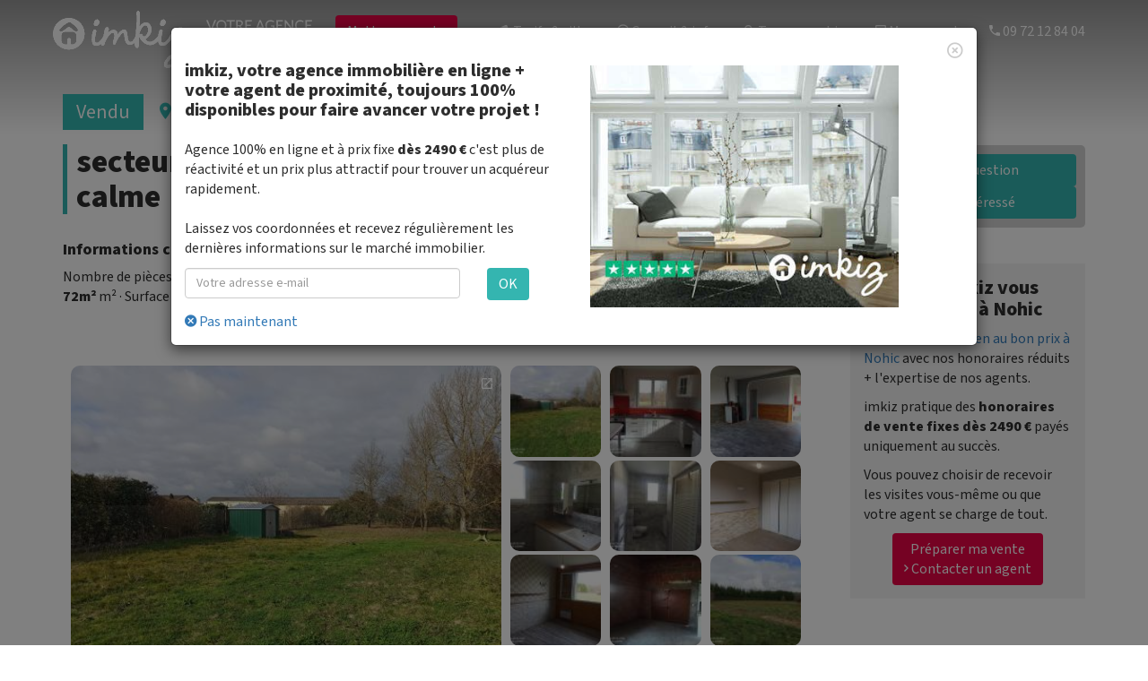

--- FILE ---
content_type: text/html; charset=UTF-8
request_url: https://www.imkiz.com/immo/x40f917a/a-vendre-maison-nohic
body_size: 14034
content:
<!DOCTYPE html>
<html lang="fr" xmlns:og="http://ogp.me/ns#">
<head>
  <meta charset="utf-8">
  <meta http-equiv="X-UA-Compatible" content="IE=edge">
  <meta name="viewport" content="width=device-width, initial-scale=1">
    
  <title>Vente  à Nohic (82370) prix : nous contacter - Maison </title>
  <meta property="og:locale" content="fr_FR" />
  <meta name="robots" content="index, follow">
  <meta name="google-site-verification" content="UUvtot2Gdjxycm4fEmaHfIat2pWF3fLEVXJ0Xtm09NE" />
  <meta property="fb:admins" content="100013981749243" />  
  
  <link rel="icon" type="image/png" href="https://www.imkiz.com/img/favicon.png" />
  <meta name="theme-color" content="#34B6B0"/>
  <!-- Agentid : none -->
  <!-- Partner : none -->


  
    <style>@font-face{font-family:'Source Sans 3';font-style:normal;font-weight:400;font-display:swap;src:url(https://fonts.gstatic.com/s/sourcesans3/v18/nwpBtKy2OAdR1K-IwhWudF-R9QMylBJAV3Bo8Ky461EN.ttf) format('truetype')}@font-face{font-family:'Source Sans 3';font-style:normal;font-weight:800;font-display:swap;src:url(https://fonts.gstatic.com/s/sourcesans3/v18/nwpBtKy2OAdR1K-IwhWudF-R9QMylBJAV3Bo8Kw47FEN.ttf) format('truetype')}@font-face{font-family:Material-Design-Iconic-Font;src:url('https://www.imkiz.com/fonts/Material-Design-Iconic-Font.woff2?v=2.2.0') format('woff2'),url('https://www.imkiz.com/fonts/Material-Design-Iconic-Font.woff?v=2.2.0') format('woff'),url('https://www.imkiz.com/fonts/Material-Design-Iconic-Font.ttf?v=2.2.0') format('truetype')}.col-md-6,.col-md-9,.col-sm-12,.col-sm-3,.col-sm-5,.col-sm-6,.col-sm-7,.col-xs-10,.col-xs-12,.col-xs-2,.col-xs-9{position:relative;min-height:1px;padding-right:15px;padding-left:15px}@-ms-viewport{width:device-width}.visible-lg,.visible-md,.visible-sm{display:none!important}.zmdi{display:inline-block;font:14px/1 Material-Design-Iconic-Font;font-size:inherit;text-rendering:auto;-webkit-font-smoothing:antialiased;-moz-osx-font-smoothing:grayscale}.zmdi-hc-2x{font-size:2em}.zmdi-close-circle-o:before{content:'\f134'}.zmdi-labels:before{content:'\f188'}.zmdi-search:before{content:'\f1c3'}.zmdi-sign-in:before{content:'\f1cc'}.zmdi-info-outline:before{content:'\f1f7'}.zmdi-phone:before{content:'\f2be'}.zmdi-facebook-box:before{content:'\f342'}.zmdi-instagram:before{content:'\f34f'}.zmdi-linkedin:before{content:'\f3f8'}html{font-family:sans-serif;-webkit-text-size-adjust:100%;-ms-text-size-adjust:100%}body{margin:0}nav{display:block}a{background-color:transparent}b{font-weight:700}h1{margin:.67em 0;font-size:2em}img{border:0}button,input{margin:0;font:inherit;color:inherit}button{overflow:visible}button{text-transform:none}button{-webkit-appearance:button}button::-moz-focus-inner,input::-moz-focus-inner{padding:0;border:0}input{line-height:normal}*{-webkit-box-sizing:border-box;-moz-box-sizing:border-box;box-sizing:border-box}:after,:before{-webkit-box-sizing:border-box;-moz-box-sizing:border-box;box-sizing:border-box}html{font-size:10px}body{font-family:"Helvetica Neue",Helvetica,Arial,sans-serif;font-size:14px;line-height:1.42857143;color:#333;background-color:#fff}button,input{font-family:inherit;font-size:inherit;line-height:inherit}a{color:#337ab7;text-decoration:none}img{vertical-align:middle}.img-responsive{display:block;max-width:100%;height:auto}.sr-only{position:absolute;width:1px;height:1px;padding:0;margin:-1px;overflow:hidden;clip:rect(0,0,0,0);border:0}h1,h2,h3{font-family:inherit;font-weight:500;line-height:1.1;color:inherit}h1,h2,h3{margin-top:20px;margin-bottom:10px}h1{font-size:36px}h2{font-size:30px}h3{font-size:24px}p{margin:0 0 10px}.text-left{text-align:left}.text-center{text-align:center}ul{margin-top:0;margin-bottom:10px}.container{padding-right:15px;padding-left:15px;margin-right:auto;margin-left:auto}@media (min-width:768px){.container{width:750px}}@media (min-width:992px){.container{width:970px}}@media (min-width:1200px){.container{width:1170px}}.row{margin-right:-15px;margin-left:-15px}.col-md-6,.col-md-9,.col-sm-12,.col-sm-3,.col-sm-4,.col-sm-5,.col-sm-6,.col-sm-7,.col-xs-10,.col-xs-12,.col-xs-2,.col-xs-9{position:relative;min-height:1px;padding-right:15px;padding-left:15px}.col-xs-10,.col-xs-12,.col-xs-2,.col-xs-9{float:left}.col-xs-12{width:100%}.col-xs-10{width:83.33333333%}.col-xs-9{width:75%}.col-xs-2{width:16.66666667%}@media (min-width:768px){.col-sm-12,.col-sm-3,.col-sm-4,.col-sm-5,.col-sm-6,.col-sm-7{float:left}.col-sm-12{width:100%}.col-sm-7{width:58.33333333%}.col-sm-6{width:50%}.col-sm-5{width:41.66666667%}.col-sm-4{width:33.33333333%}.col-sm-3{width:25%}.col-sm-offset-0{margin-left:0}}@media (min-width:992px){.col-md-6,.col-md-9{float:left}.col-md-9{width:75%}.col-md-6{width:50%}.col-md-offset-0{margin-left:0}}.form-control{display:block;width:100%;height:34px;padding:6px 12px;font-size:14px;line-height:1.42857143;color:#555;background-color:#fff;background-image:none;border:1px solid #ccc;border-radius:4px;-webkit-box-shadow:inset 0 1px 1px rgba(0,0,0,.075);box-shadow:inset 0 1px 1px rgba(0,0,0,.075)}.form-control::-moz-placeholder{color:#999;opacity:1}.form-control:-ms-input-placeholder{color:#999}.form-control::-webkit-input-placeholder{color:#999}.form-group{margin-bottom:15px}.btn{display:inline-block;padding:6px 12px;margin-bottom:0;font-size:14px;font-weight:400;line-height:1.42857143;text-align:center;white-space:nowrap;vertical-align:middle;-ms-touch-action:manipulation;touch-action:manipulation;background-image:none;border:1px solid transparent;border-radius:4px}.collapse{display:none}.nav{padding-left:0;margin-bottom:0;list-style:none}.nav>li{position:relative;display:block}.nav>li>a{position:relative;display:block;padding:10px 15px}.navbar{position:relative;min-height:50px;margin-bottom:20px;border:1px solid transparent}.navbar-collapse{padding-right:15px;padding-left:15px;overflow-x:visible;-webkit-overflow-scrolling:touch;border-top:1px solid transparent;-webkit-box-shadow:inset 0 1px 0 rgba(255,255,255,.1);box-shadow:inset 0 1px 0 rgba(255,255,255,.1)}.container>.navbar-collapse,.container>.navbar-header{margin-right:-15px;margin-left:-15px}.navbar-brand{float:left;height:50px;padding:15px;font-size:18px;line-height:20px}.navbar-brand>img{display:block}@media (min-width:768px){.navbar{border-radius:4px}.navbar-header{float:left}.navbar-collapse{width:auto;border-top:0;-webkit-box-shadow:none;box-shadow:none}.navbar-collapse.collapse{display:block!important;height:auto!important;padding-bottom:0;overflow:visible!important}.container>.navbar-collapse,.container>.navbar-header{margin-right:0;margin-left:0}.navbar>.container .navbar-brand{margin-left:-15px}.navbar-toggle{display:none}}.navbar-toggle{position:relative;float:right;padding:9px 10px;margin-top:8px;margin-right:15px;margin-bottom:8px;background-color:transparent;background-image:none;border:1px solid transparent;border-radius:4px}.navbar-toggle .icon-bar{display:block;width:22px;height:2px;border-radius:1px}.navbar-toggle .icon-bar+.icon-bar{margin-top:4px}.navbar-nav{margin:7.5px -15px}.navbar-nav>li>a{padding-top:10px;padding-bottom:10px;line-height:20px}@media (min-width:768px){.navbar-nav{float:left;margin:0}.navbar-nav>li{float:left}.navbar-nav>li>a{padding-top:15px;padding-bottom:15px}.navbar-right{float:right!important;margin-right:-15px}}.navbar-default{background-color:#f8f8f8;border-color:#e7e7e7}.navbar-default .navbar-brand{color:#777}.navbar-default .navbar-nav>li>a{color:#777}.navbar-default .navbar-toggle{border-color:#ddd}.navbar-default .navbar-toggle .icon-bar{background-color:#888}.navbar-default .navbar-collapse{border-color:#e7e7e7}.alert{padding:15px;margin-bottom:20px;border:1px solid transparent;border-radius:4px}.close{float:right;font-size:21px;font-weight:700;line-height:1;color:#000;text-shadow:0 1px 0 #fff;opacity:.2}button.close{-webkit-appearance:none;padding:0;background:0 0;border:0}.modal{position:fixed;top:0;right:0;bottom:0;left:0;z-index:1050;display:none;overflow:hidden;-webkit-overflow-scrolling:touch;outline:0}.modal-dialog{position:relative;width:auto;margin:10px}.modal-content{position:relative;background-color:#fff;-webkit-background-clip:padding-box;background-clip:padding-box;border:1px solid #999;border:1px solid rgba(0,0,0,.2);border-radius:6px;outline:0;-webkit-box-shadow:0 3px 9px rgba(0,0,0,.5);box-shadow:0 3px 9px rgba(0,0,0,.5)}.modal-body{position:relative;padding:15px}@media (min-width:768px){.modal-dialog{width:600px;margin:30px auto}.modal-content{-webkit-box-shadow:0 5px 15px rgba(0,0,0,.5);box-shadow:0 5px 15px rgba(0,0,0,.5)}#footer .col-liens{text-align:left!important;margin-top:25px!important}#footer a{line-height:25px!important}}@media (min-width:992px){.modal-lg{width:900px}}.clearfix:after,.clearfix:before,.container:after,.container:before,.nav:after,.nav:before,.navbar-collapse:after,.navbar-collapse:before,.navbar-header:after,.navbar-header:before,.navbar:after,.navbar:before,.row:after,.row:before{display:table;content:" "}.clearfix:after,.container:after,.nav:after,.navbar-collapse:after,.navbar-header:after,.navbar:after,.row:after{clear:both}.pull-right{float:right!important}.hidden{display:none!important}.visible-lg,.visible-md,.visible-sm,.visible-xs{display:none!important}.visible-xs-inline-block{display:none!important}@media (max-width:767px){.visible-xs{display:block!important}.visible-xs-inline-block{display:inline-block!important}}@media (min-width:992px) and (max-width:1199px){.visible-md{display:block!important}}@media (min-width:1200px){.visible-lg{display:block!important}}@media (min-width:768px) and (max-width:991px){.visible-sm{display:block!important}.hidden-sm{display:none!important}}@media (min-width:992px) and (max-width:1199px){.hidden-md{display:none!important}}@media (min-width:1200px){.hidden-lg{display:none!important}}:root{--underline-intrinsic-width:4;--underline-width:6;--underline-color:#34B6B0;--underline-cap-width:4px;--underline-offset-y:-2px;--underline-padding-x:0.12em}body{font-family:'Source Sans 3';font-size:16px;color:#2d2d2d}@media (max-width:1200px){body{font-size:18px!important}}h2{font-size:22px;font-weight:700}h2.ss_titre_bloc{font-size:2.3rem;font-weight:700;margin-bottom:10px;text-wrap:balance}h3{font-size:22px}.div-souligne a{text-decoration:underline}.btn{font-size:16px}@media (min-width:355px){.navbar-header{margin-right:0!important;margin-left:0!important}}.navbar-default .navbar-collapse{border-width:0!important}@media (max-width:767px){.hidden-xs{display:none!important}.navbar-right li{padding-left:20px}}.navbar-right li{font-size:16px}.vnt-signup{display:inline-block;padding:10px 30px;font-size:18px;color:#fff;font-weight:700;border:2px solid #e80445;box-shadow:3px 3px 10px 0 rgba(0,0,0,.08);perspective:1000px;z-index:1;position:relative;border-radius:5px}.vnt-signup:before{content:"";width:100%;height:100%;background:#e80445;position:absolute;top:0;left:0;z-index:-1;transform-origin:left center 0}.top-block{color:#fff}.top-block h1{font-size:46px;font-weight:700;margin-bottom:20px;margin-top:80px}.bgv{position:absolute;object-fit:cover;z-index:-1;left:0}.bgv,.top-block{width:100%;height:530px}.index-top{margin-top:80px}.top-block a{color:#fff}.d-block{display:inline-block;text-align:left}.top-block h3{font-weight:700;margin-top:10px;margin-bottom:0;font-size:24px}@media (max-width:437px){.xxs{display:inline-block}.index-top{margin-top:80px}}.headericons{width:76px;filter:invert(60%) sepia(69%) saturate(380%) hue-rotate(128deg) brightness(89%) contrast(95%)}#less-click{text-decoration:underline!important}@media (max-width:1200px){.top-block h1{font-size:2.2em}.bgv,.top-block{height:500px}.index-top{margin-top:55px}}@media (max-width:767px){.top-block h1{font-size:33px;margin-bottom:70px;margin-top:10px}.top-block h3{margin-top:10px;font-size:18px}.top-block img{object-position:72%}.bgv,.top-block{height:490px}.mt-10{margin-top:8px}.vnt-signup{font-size:16px}.index-top{margin-top:80px}}#footer .col-liens{text-align:center}#footer .col-liens .barre1{border-top:1px solid #fff;display:inline-block;margin-top:-20px}#footer .col-liens .barre1 ul{margin-bottom:25px}#footer .col-liens .barre1 li{width:auto;display:block}#footer .col-liens .barre1 li.visible-xs{margin:5px}#footer a{color:#fff;line-height:25px}#footer a{font-size:16px}h2.promo{font-size:20px;font-weight:700;margin-top:0;margin-bottom:0}@media screen and (max-width:767px){#footer .col-liens .barre1{margin-top:10px}.mt-10{margin-top:8px}}.bloc_title{font-weight:700;font-size:30px;text-align:center;margin-top:20px;padding-left:15px;padding-right:15px;text-wrap:balance}.mt-10{margin-top:10px}.white-color{color:#fff}#footer ul{list-style:none;padding-left:0}.btn-ikz{background:#34b5b0;color:#fff}.mt-minus{margin-top:-8px}@media (max-width:767px){.bloc_title{font-size:22px}input[type=email]{font-size:16px!important}.xs-btn{margin-left:20px;margin-top:4px}}.xxs{display:none}@media (max-width:437px){.xxs{display:inline-block}}.menu-top{position:fixed;width:100%;z-index:400}.logo-top{position:absolute;z-index:1000}.red-btn-ikz{background:#e80445;color:#fff}.navbar-default{background-color:transparent!important;border:0!important;padding-top:10px}.navbar-default .navbar-nav>li>a{color:#fff!important}.btn-hdr{font-size:16px;margin-top:7px}#menu-top .nav>li>a{padding-left:10px}@media (max-width:1200px){#menu-top .nav>li>a{padding:10px 6px!important}.btn-hdr{margin-top:-10px}#menu-top .navbar-default{padding-top:13px}}@media (max-width:991px){#menu-top .nav>li>a{padding:10px 3px!important}}@media (min-width:768px) and (max-width:991px){.img-tmp{width:110px!important;margin-top:6px}}@media (max-width:767px){#menu-top{min-height:62px}#menu-top .navbar-brand{padding:2px 5px!important}#menu-top .navbar{margin-bottom:0!important}#menu-top .navbar-default{padding-top:2px}#menu-top .nav>li>a{padding:10px 8px!important}}.img-left{float:left!important}#menu-top .navbar-default .navbar-toggle{background-color:#fff!important;margin-left:20px}</style>       

  
       

  
    <link rel="canonical" href="https://www.imkiz.com/immo/x40f917a/a-vendre-maison-nohic" />
    <meta property="og:title" content="secteur Fronton Maison 3 pièces sur 1900 m² au calme, Nohic" />
    <meta property="og:type" content="website" />
    <meta property="og:description" content="Secteur Fronton sur la commune limitrophe de NOHIC, dans un environnement calme et sans vis-à-vis à la campagne . Maison T3 72 m² de plain pied des années 1980 rénovée récemment sur 1900 m² de...">
    <meta name="description" content="Secteur Fronton sur la commune limitrophe de NOHIC, dans un environnement calme et sans vis-à-vis à la campagne . Maison T3 72 m² de plain pied des années 1980 rénovée récemment sur 1900 m² de...">
    <meta property="og:url" content="https://www.imkiz.com/immo/x40f917a/a-vendre-maison-nohic" />
    <meta property="og:image" content="https://images.imkiz.com/5011/5471675254559612.jpg" />
    <meta property="og:image:secure_url" content="https://images.imkiz.com/5011/5471675254559612.jpg" />

    <meta name="twitter:image" content="https://images.imkiz.com/5011/5471675254559612.jpg" />
    <meta name="twitter:card" content="summary_large_image" />
    <meta name="twitter:description" content="Secteur Fronton sur la commune limitrophe de NOHIC, dans un environnement calme et sans vis-à-vis à la campagne . Maison T3 72 m² de plain pied des années 1980 rénovée récemment sur 1900 m² de..." />
    <meta name="twitter:title" content="secteur Fronton Maison 3 pièces sur 1900 m² au calme, Nohic"/>

  
  
  <!--
   _           _    _
  (_)         | |  (_)
   _ _ __ ___ | | ___ ____
  | | '_ ` _ \| |/ / |_  /
  | | | | | | |   <| |/ /
  |_|_| |_| |_|_|\_\_/___|


  VOTRE AGENT IMMOBILIER
  HONORAIRES FIXES
  PAS DE COMMISSION EN %

  Envie de travailler pour nous ?
  Contactez nous : jobs[ à ]imkiz.com
  Des questions sur nos offres, notre concept ?
  contact[ à ]imkiz.com  -->

  
        <script async defer src="https://www.googletagmanager.com/gtag/js?id=G-YCHVVSEBKC"></script>
    <script async defer>
      window.dataLayer = window.dataLayer || [];
      function gtag(){dataLayer.push(arguments);}
      gtag('js', new Date());

      gtag('config', 'G-YCHVVSEBKC');

      gtag('consent', 'default', {
        'ad_storage': 'denied',
        'ad_user_data': 'denied',
        'ad_personalization': 'denied',
        'analytics_storage': 'granted'
      });

    </script>

        <script async defer type="text/javascript">
      var _paq = _paq || [];
      _paq.push(['trackPageView']);
      _paq.push(['enableLinkTracking']);
      _paq.push(['enableHeartBeatTimer', 10]);
      _paq.push(['trackVisibleContentImpressions']);
      (function() {
        var u = "//traffic.imkiz.com/";
        _paq.push(['setTrackerUrl', u+'piwik.php']);
        _paq.push(['setSiteId', '1']);
        var d=document, g=d.createElement('script'), s=d.getElementsByTagName('script')[0];
        g.type='text/javascript'; g.async=true; g.defer=true; g.src=u+'piwik.js'; s.parentNode.insertBefore(g,s);
      })();
    </script>

            <script async defer type="text/javascript">
        (function(c,l,a,r,i,t,y){
            c[a]=c[a]||function(){(c[a].q=c[a].q||[]).push(arguments)};
            t=l.createElement(r);t.async=1;t.src="https://www.clarity.ms/tag/"+i;
            y=l.getElementsByTagName(r)[0];y.parentNode.insertBefore(t,y);
        })(window, document, "clarity", "script", "78qg72a6kx");
    </script>
    
        <script async defer>(function(w,d,t,r,u){var f,n,i;w[u]=w[u]||[],f=function(){var o={ti:"56373687"};o.q=w[u],w[u]=new UET(o),w[u].push("pageLoad")},n=d.createElement(t),n.src=r,n.async=1,n.onload=n.onreadystatechange=function(){var s=this.readyState;s&&s!=="loaded"&&s!=="complete"||(f(),n.onload=n.onreadystatechange=null)},i=d.getElementsByTagName(t)[0],i.parentNode.insertBefore(n,i)})(window,document,"script","//bat.bing.com/bat.js","uetq");</script> 

  
    <script async defer type="text/javascript" src="https://www.imkiz.com/js/tp.widget.bootstrap.min.js">
  </script>
  
<link rel="preconnect" href="https://fonts.googleapis.com">
<link rel="preload" href="https://fonts.googleapis.com/css2?family=Source+Sans+3:wght@400;800&display=swap" as="style" onload="this.onload=null;this.rel='stylesheet'">
<noscript><link rel="stylesheet" href="https://fonts.googleapis.com/css2?family=Source+Sans+3:wght@400;800&display=swap"></noscript>
<link rel="preload" href="/css/material-design-iconic-font.min.css" as="style" onload="this.onload=null;this.rel='stylesheet'">
<noscript><link rel="stylesheet" href="/css/material-design-iconic-font.min.css"></noscript>

<link rel="preload" href="/front/css/bootstrap.min.css" as="style" onload="this.onload=null;this.rel='stylesheet'">
<noscript><link rel="stylesheet" href="/front/css/bootstrap.min.css"></noscript>
<link rel="preload" href="/front/css/style.min.css" as="style" onload="this.onload=null;this.rel='stylesheet'">
<noscript><link rel="stylesheet" href="/front/css/style.min.css"></noscript>
<link rel="preload" href="https://ajax.googleapis.com/ajax/libs/jqueryui/1.11.4/themes/smoothness/jquery-ui.css" as="style" onload="this.onload=null;this.rel='stylesheet'">
<noscript><link rel="stylesheet" href="https://ajax.googleapis.com/ajax/libs/jqueryui/1.11.4/themes/smoothness/jquery-ui.css"></noscript>





  <link  href="/css/nanogallery2.min.css" rel="stylesheet" type="text/css">


</head>
<body>


  
<div id="menu-top" class="menu-top">
  <div class="container">
    <div id="top-header" class="row">
          <a href="https://www.imkiz.com/">
      <div class="logo-top hidden-xs">
        <img class="logo-home img-left img-tmp" src="https://www.imkiz.com/img/ikz-logo-lg.png" width="167" alt="imkiz : votre agent immobilier sans commission en %">
        <img class="logo-home hidden-sm hidden-md" src="https://www.imkiz.com/img/ikz-txt-lg.png" alt="imkiz : votre agent immobilier sans commission en %">
      </div>
      </a>
    
    <nav class="navbar navbar-right navbar-default">
      <div class="container">

        <div class="navbar-header">

          <a class="navbar-brand visible-xs-inline-block" href="javascript:void(0)" title="votre votre agent immobilier sans commission en %">
            <img onclick="javascript:location.href = 'https://www.imkiz.com/'" src="https://www.imkiz.com/img/ikz-logo-xs.png" alt="imkiz : votre agent immobilier sans commission en %" id="small_logo" class="img-left logo-home" width="108" height="48">
            <img onclick="javascript:location.href = 'https://www.imkiz.com/'" class="logo-home txt-logo hidden" src="https://www.imkiz.com/img/ikz-txt-xs.png" alt="imkiz : votre agence immobilière en ligne 100% proche de vous" width="87" height="48">
          </a>

          <button id="menu-btn" type="button" class="navbar-toggle collapsed pull-right" data-toggle="collapse" data-target="#bs-example-navbar-collapse-1" aria-expanded="false">
            <span class="sr-only">Toggle navigation</span>
            <span class="icon-bar"></span>
            <span class="icon-bar"></span>
            <span class="icon-bar"></span>
          </button>

          <span id="load-btn" class="hidden-xxl hidden-xl hidden-lg hidden-md hidden-sm pull-right"></span>

        </div>
        <input type="hidden" id="rg" value="0"  data-logme="0" data-signup="0" />

        <div class="collapse navbar-collapse" id="bs-example-navbar-collapse-1">
          <ul class="nav navbar-nav navbar-right">

                                        <li><a style="padding-top: 0px;" href='https://www.imkiz.com/vente-immobiliere-sans-commission'><button class="btn red-btn-ikz btn-hdr xs-btn mt-minus" style="margin-right: 20px; transition: opacity 250ms; opacity: 100;" onclick="trackTransversal('header');">Mettre en vente</button></a> </li>
            
            <li><a href="https://www.imkiz.com/agence-immobiliere-prix-fixe" title="Vente immobilière à prix fixe sans commission en % partout en France"><i class="zmdi zmdi-labels"></i> Tarifs & villes</a></li>
            <li><a href="https://www.imkiz.com/conseils" title="Nos conseils pour vendre ou louer son bien rapidement"><i class="zmdi zmdi-info-outline"></i> Conseil & infos</a></li>
            <li><a href="https://www.imkiz.com/recherche-annonce-immobiliere" title="chercher un bien"><i class="zmdi zmdi-search"></i> Trouver un bien</a></li>
            <li><a href="https://www.imkiz.com/connexion"><i class="zmdi zmdi-sign-in"></i> Mon compte</a></li>

            <li class="hidden-sm"><a href="tel:09 72 12 84 04"><i class="zmdi zmdi-phone hidden-sm"></i>  09 72 12 84 04</a></li>
          </ul>
        </div>
      </div>
    </nav>
    
</div>
</div>
</div><script>

    var image_root = 'https://images.imkiz.com/5011/';
    var open_video = false;

    function gtag_report_conversion(url) {
      var callback = function () {
        if (typeof(url) != 'undefined') {
          window.location = url;
        }
      };
      gtag('event', 'conversion', {
          'send_to': 'AW-1071445292/3iU0CPm7k84DEKzq8_4D',
          'event_callback': callback
      });
      return false;
    }


var btoken = 'hPT7du7qNBwrXB_4WGUnRU5CtIY8wO7X39vuaYy-lTNrxk-FqRv41U5VivI4DTI';</script>

<link rel="stylesheet" href="/front/css/style_annonces.css">
<script type="application/ld+json">
    {"@context":"https://schema.org","@type":"Offer","name":"secteur Fronton Maison 3 pièces sur 1900 m² au calme","description":"Secteur Fronton sur la commune limitrophe de NOHIC, dans un environnement calme et sans vis-à-vis à la campagne .\nMaison T3 72 m² de plain pied des années 1980 rénovée récemment sur 1900 m² de terrain, surface au sol 138 m² (garage, cellier, terrasse).\n\nElle se compose de :\n- une entrée de 3 m²,\n- une cuisine séparée équipée et aménagée de 9 m² (possible ouvrir sur le hall et le salon),\n- un séjour salon de 22, 50 m² avec accès à une terrasse couverte de 30 m² exposé Sud-Est et Ouest,\n- un dégagement de 6 m2,\n- à droite une salle d'eau entièrement refaite récemment de 5,39 m² avec toilette de 1,2 m²,\n- une chambre de 12,50 m² exposé ouest sans vis-à-vis,\n- une chambre de 10,50 m² exposé est sans vis-à-vis.\n\nUn garage et un cellier de 37 m² complète ce bien (possibilité suite parentale), le chauffage est électrique et dispose aussi d'un poêle à granulé dans le salon.\n\nLa situation de ce bien :\n- proche des commerces et commodités (presse, restaurant , poste , kiné , boulangerie, charcutier, magasin Vival),\n- à 6 min du centre de Fronton\n- à 100 m d'un centre équestre,\n- à 1,2 km de l'école primaire de Nohic,\n- bus et ramassage scolaire à proximité,\n- collège et lycée à Fronton ou à Labastide-Saint-Pierre  à 6 min en voiture","url":"https://www.imkiz.com/immo/x40f917a/a-vendre-maison-nohic","price":"Nous contacter","priceCurrency":"EUR","availability":"https://schema.org/ForSale","validFrom":"2023-02-01 17:41:50","businessFunction":"https://schema.org/ForSale","itemOffered":{"@type":"House","name":"secteur Fronton Maison 3 pièces sur 1900 m² au calme","description":"Secteur Fronton sur la commune limitrophe de NOHIC, dans un environnement calme et sans vis-à-vis à la campagne .\nMaison T3 72 m² de plain pied des années 1980 rénovée récemment sur 1900 m² de terrain, surface au sol 138 m² (garage, cellier, terrasse).\n\nElle se compose de :\n- une entrée de 3 m²,\n- une cuisine séparée équipée et aménagée de 9 m² (possible ouvrir sur le hall et le salon),\n- un séjour salon de 22, 50 m² avec accès à une terrasse couverte de 30 m² exposé Sud-Est et Ouest,\n- un dégagement de 6 m2,\n- à droite une salle d'eau entièrement refaite récemment de 5,39 m² avec toilette de 1,2 m²,\n- une chambre de 12,50 m² exposé ouest sans vis-à-vis,\n- une chambre de 10,50 m² exposé est sans vis-à-vis.\n\nUn garage et un cellier de 37 m² complète ce bien (possibilité suite parentale), le chauffage est électrique et dispose aussi d'un poêle à granulé dans le salon.\n\nLa situation de ce bien :\n- proche des commerces et commodités (presse, restaurant , poste , kiné , boulangerie, charcutier, magasin Vival),\n- à 6 min du centre de Fronton\n- à 100 m d'un centre équestre,\n- à 1,2 km de l'école primaire de Nohic,\n- bus et ramassage scolaire à proximité,\n- collège et lycée à Fronton ou à Labastide-Saint-Pierre  à 6 min en voiture","address":{"@type":"PostalAddress","postalCode":"82370","addressLocality":"Nohic","addressRegion":"Occitanie","addressCountry":"FR"},"geo":{"@type":"GeoCoordinates","latitude":"43.8764449","longitude":"1.4417512"},"numberOfRooms":"3","numberOfBedrooms":"2","image":"https://images.imkiz.com/5011/5471675254559612.jpg","floorSize":{"@type":"QuantitativeValue","value":"72","unitCode":"MTK"}},"seller":{"@type":"RealEstateAgent","name":"imkiz","address":{"@type":"PostalAddress","postalCode":"82370","addressLocality":"Nohic","addressRegion":"Occitanie","addressCountry":"FR"},"telephone":null,"email":""}}</script>
<div id="presentation" class="immo">
</div>

<div class="container myFnt immo">
    <div class="row">

                <div class="col-xs-12 col-sm-12 col-md-8 col-lg-9">
                        <div class="row">

                <!-- Adresse du Bien -->
                <div class="col-lg-7 col-md-8 col-sm-8 col-xs-12">

                    <span class="f1 spn-bg-ikz">Vendu</span> &nbsp;<span class="f1 pt-6 xs-mt-10"> &nbsp; <i class="zmdi zmdi-pin" style="color:#34B5B0;"></i> Nohic</span><br>                </div>

                <div class="col-xs-12">
                    <div style="margin-top:10px; border-left: 5px solid #34B5B0; padding-left: 10px"><h1 class="annonce-title"><b>secteur Fronton Maison 3 pièces sur 1900 m² au calme</b></h1></div>                </div>
            </div>

            <!-- Détails et Charges du Bien -->
            <div class="row mt-10">

                <!-- Détails -->
                <h4 style="padding-left: 15px;"><b>Informations clés</b>
                                    </h4>
                <div class="col-sm-7 f5" >
                    Nombre de pièces : <b>3</b> · Nombre de chambres : <b>2</b> · Surface carrez : <b>72m²</b>&nbsp;m² · Surface habitable : <b>72m²</b>&nbsp;m²                                    </div>

                <!-- Charges -->
                <div class="col-sm-5 xs-mt-10 f5 trait">
                    Consommation énergie : <b>D-224</b>&nbsp;kWh/m²
/an<br>Emissions GES : <b>B-7</b>&nbsp;kg CO₂/m²/an<br>Taxe foncière : <b>995 €</b>&nbsp;€/an<br>                </div>
            </div>

            <br><br class="hidden-xs">

            

            <!-- IMAGES-->
            <div class="row img-ctnt text-right">
                <div class="col-md-7 text-center gmi1 img-ctnr" style="margin-bottom: 15px;">
                    
                    <div class="coin hidden-xs">
                        <i class="zmdi zmdi-open-in-new"></i>
                    </div>
                    <a id="view" href="#nanogallery/slide/0/1">
                        <img width="100%"
                             height="100%"
                             src="https://images.imkiz.com/5011/5471675254559612.jpg"
                             class="mb-4 mimg gmi"
                             id="showi"
                             data-name=""
                             data-k="1"
                             alt=""
                             style="border-radius: 10px; background-color: #EEEEEE;">
                    </a>         

                </div>

                <div class="col-md-5" style="padding-left: 0px !important; margin-bottom: 15px;">
                                                    <div class="col-xs-3 col-md-4 text-center col-pd-2 im1">
                                    <img width="96" height="96" class="mb-4 my-img" src="https://images.imkiz.com/5011/thumbs/5471675254559612.jpg" style="border-radius: 10px; background-color: #EEEEEE; width: 100%; height: 100%;" data-nom="5471675254559612.jpg" data-description="" data-k="1">
                                </div>
                                                                <div class="col-xs-3 col-md-4 text-center col-pd-2 im2">
                                    <img width="96" height="96" class="mb-4 my-img" src="https://images.imkiz.com/5011/thumbs/2481675254512315.jpg" style="border-radius: 10px; background-color: #EEEEEE; width: 100%; height: 100%;" data-nom="2481675254512315.jpg" data-description="" data-k="2">
                                </div>
                                                                <div class="col-xs-3 col-md-4 text-center col-pd-2 im3">
                                    <img width="96" height="96" class="mb-4 my-img" src="https://images.imkiz.com/5011/thumbs/311675254579547.jpg" style="border-radius: 10px; background-color: #EEEEEE; width: 100%; height: 100%;" data-nom="311675254579547.jpg" data-description="" data-k="3">
                                </div>
                                <div class="clearfix visible-md visible-lg"></div>                                <div class="col-xs-3 col-md-4 text-center col-pd-2 im4">
                                    <img width="96" height="96" class="mb-4 my-img" src="https://images.imkiz.com/5011/thumbs/2441675254596381.jpg" style="border-radius: 10px; background-color: #EEEEEE; width: 100%; height: 100%;" data-nom="2441675254596381.jpg" data-description="" data-k="4">
                                </div>
                                <div class="clearfix visible-xs visible-sm"></div>                                <div class="col-xs-3 col-md-4 text-center col-pd-2 im5">
                                    <img width="96" height="96" class="mb-4 my-img" src="https://images.imkiz.com/5011/thumbs/6391675254608981.jpg" style="border-radius: 10px; background-color: #EEEEEE; width: 100%; height: 100%;" data-nom="6391675254608981.jpg" data-description="" data-k="5">
                                </div>
                                                                <div class="col-xs-3 col-md-4 text-center col-pd-2 im6">
                                    <img width="96" height="96" class="mb-4 my-img" src="https://images.imkiz.com/5011/thumbs/671675254701221.jpg" style="border-radius: 10px; background-color: #EEEEEE; width: 100%; height: 100%;" data-nom="671675254701221.jpg" data-description="" data-k="6">
                                </div>
                                <div class="clearfix visible-md visible-lg"></div>                                <div class="col-xs-3 col-md-4 text-center col-pd-2 im7">
                                    <img width="96" height="96" class="mb-4 my-img" src="https://images.imkiz.com/5011/thumbs/2311675254721664.jpg" style="border-radius: 10px; background-color: #EEEEEE; width: 100%; height: 100%;" data-nom="2311675254721664.jpg" data-description="" data-k="7">
                                </div>
                                                                <div class="col-xs-3 col-md-4 text-center col-pd-2 im8">
                                    <img width="96" height="96" class="mb-4 my-img" src="https://images.imkiz.com/5011/thumbs/3201675254737128.jpg" style="border-radius: 10px; background-color: #EEEEEE; width: 100%; height: 100%;" data-nom="3201675254737128.jpg" data-description="" data-k="8">
                                </div>
                                <div class="clearfix visible-xs visible-sm"></div>                                <div class="col-xs-3 col-md-4 text-center col-pd-2 im9">
                                    <img width="96" height="96" class="mb-4 my-img" src="https://images.imkiz.com/5011/thumbs/4261675254778470.jpg" style="border-radius: 10px; background-color: #EEEEEE; width: 100%; height: 100%;" data-nom="4261675254778470.jpg" data-description="" data-k="9">
                                </div>
                                <div class="clearfix visible-md visible-lg"></div>                </div>
            </div>

            <div id="slide" class="hidden" data-nanogallery2>
                                            <a class="nano1" href="https://images.imkiz.com/5011/originals/5471675254559612.jpg" data-ngthumb="https://images.imkiz.com/5011/thumbs/5471675254559612.jpg" ></a>
                                                        <a class="nano2" href="https://images.imkiz.com/5011/originals/2481675254512315.jpg" data-ngthumb="https://images.imkiz.com/5011/thumbs/2481675254512315.jpg" ></a>
                                                        <a class="nano3" href="https://images.imkiz.com/5011/originals/311675254579547.jpg" data-ngthumb="https://images.imkiz.com/5011/thumbs/311675254579547.jpg" ></a>
                                                        <a class="nano4" href="https://images.imkiz.com/5011/originals/2441675254596381.jpg" data-ngthumb="https://images.imkiz.com/5011/thumbs/2441675254596381.jpg" ></a>
                                                        <a class="nano5" href="https://images.imkiz.com/5011/originals/6391675254608981.jpg" data-ngthumb="https://images.imkiz.com/5011/thumbs/6391675254608981.jpg" ></a>
                                                        <a class="nano6" href="https://images.imkiz.com/5011/originals/671675254701221.jpg" data-ngthumb="https://images.imkiz.com/5011/thumbs/671675254701221.jpg" ></a>
                                                        <a class="nano7" href="https://images.imkiz.com/5011/originals/2311675254721664.jpg" data-ngthumb="https://images.imkiz.com/5011/thumbs/2311675254721664.jpg" ></a>
                                                        <a class="nano8" href="https://images.imkiz.com/5011/originals/3201675254737128.jpg" data-ngthumb="https://images.imkiz.com/5011/thumbs/3201675254737128.jpg" ></a>
                                                        <a class="nano9" href="https://images.imkiz.com/5011/originals/4261675254778470.jpg" data-ngthumb="https://images.imkiz.com/5011/thumbs/4261675254778470.jpg" ></a>
                                        </div>

            <input type="hidden" id="nbk" value="9">

            <br class="hidden-xs">

            
            <!-- Partie DESCRIPTION -->
            <div class="row mt-10">
                <div class="col-xs-12 f5" style="text-align: justify;">
                    <div style="padding: 10px; background-color: #fafafa; white-space: pre-line;">Secteur Fronton sur la commune limitrophe de NOHIC, dans un environnement calme et sans vis-à-vis à la campagne .
Maison T3 72 m² de plain pied des années 1980 rénovée récemment sur 1900 m² de terrain, surface au sol 138 m² (garage, cellier, terrasse).

Elle se compose de :
- une entrée de 3 m²,
- une cuisine séparée équipée et aménagée de 9 m² (possible ouvrir sur le hall et le salon),
- un séjour salon de 22, 50 m² avec accès à une terrasse couverte de 30 m² exposé Sud-Est et Ouest,
- un dégagement de 6 m2,
- à droite une salle d'eau entièrement refaite récemment de 5,39 m² avec toilette de 1,2 m²,
- une chambre de 12,50 m² exposé ouest sans vis-à-vis,
- une chambre de 10,50 m² exposé est sans vis-à-vis.

Un garage et un cellier de 37 m² complète ce bien (possibilité suite parentale), le chauffage est électrique et dispose aussi d'un poêle à granulé dans le salon.

La situation de ce bien :
- proche des commerces et commodités (presse, restaurant , poste , kiné , boulangerie, charcutier, magasin Vival),
- à 6 min du centre de Fronton
- à 100 m d'un centre équestre,
- à 1,2 km de l'école primaire de Nohic,
- bus et ramassage scolaire à proximité,
- collège et lycée à Fronton ou à Labastide-Saint-Pierre  à 6 min en voiture</div>
                </div>
            </div>

            <span class="hidden-sm hidden-lg hidden-xl"></span>

                        
                            <div class="row f4">
                    <!-- MAP du bien -->
                    <div class="col-xs-12 xs-mt-10">
                    <br>
                    <img width='100%' style='border-radius: 10px;' src='https://maps.googleapis.com/maps/api/staticmap?center=43.8764449,1.4417512&zoom=16&size=600x200&scale=2&maptype=roadmap&style=feature:poi|visibility:off&center=43.8764449,1.4417512&key=AIzaSyBp-pQlEIk2xX-5fPqT69nFwkOoxI1tPbY' title='Vue environnante'>                    <small>Vue de proximité. Contactez-nous pour l'emplacement exact</small>
                    </div>
                </div>
            
            
            
                                    <div>
                <p class="f5" style="margin-top: 10px; padding: 10px; background-color: #eeeeee; border-radius: 10px;">🗺️ <a href='/recherche-annonce-immobiliere/rech/43,8764449_1,4417512_Nohic_0_1_0_57_0' rel='nofollow noopener noreferrer'>Voir d'autres annonces similaires à proximité</a></p>
            </div>
            
        
        </div>

                <div class="col-xs-12 xs-mt-10 col-sm-12 col-md-4 col-lg-3 flex-container rightside">

                        <!-- Boutons Partager -->
            <div id="partager" class="form-inline">

                <a href="http://www.facebook.com/share.php?u=https%3A%2F%2Fwww.imkiz.com%2Fimmo%2Fx40f917a%2Fa-vendre-maison-nohic"
                   target="_blank">
                    <img src="https://www.imkiz.com/front/img/facebook.png"
                         width='40' alt="Partager sur Facebook" />
                </a>
                &nbsp;

                <span class="hidden-xs">&nbsp;</span>
                <!-- Envoi par e-mail -->
                <a href="mailto:?subject=Une annonce qui peut vous intéresser &body=Bonjour, %0D%0A%0D%0AJ&#039;ai trouvé cette annonce. %0D%0AVoici le lien : https://www.imkiz.com/immo/x40f917a/a-vendre-maison-nohic %0D%0A%0D%0A Bonne journée"
                   rel="nofollow"
                   title="Envoyer par mail"
                   onclick="javascript:_paq.push(['trackEvent', 'partageBien', 'mail']);">
                    <img class="" src="https://www.imkiz.com/img/envelope-outlined.png" width='40'/> <!-- my-icon -->
                </a>

                
                <br>
                <br>
            </div>
            
        
                        <div id="immo-footer" class="vfooter" data-token="x40f917a">
            <button id="immo-footer-main-close" class="close hidden" style="padding-right: 10px;">&times;</button>
            <div id="immo-footer-main" class="col">

                
                <div class="row immo-footer-buttons">
                                        <button id="if-btn-quest" class="footer-ctrl btn btn-ikz pull-left">
                        <span class="desktop-text">J'ai une question</span>
                        <span class="mobile-text">Question ?</span>
                    </button>
                    <button id="if-btn-noint" class="footer-ctrl btn btn-ikz pull-right">
                        <span class="desktop-text">❌ Pas intéressé</span>
                        <span class="mobile-text">Pas intéressé</span>
                    </button>
                </div>
                <div id="immo-footer-cpl" class="hidden-immo-cpl">
                    <div class="row text-left" style="margin: 0px; padding: 5px 12px; font-size: 16px;">
                        <span id="txt">txt</span>
                    </div>
                    <div class="row" style="margin: 0px; padding: 0px 10px;">
                        <input id="immo-footer-txt" class="immo-footer-form" type="text">
                    </div>
                                        <div class="row text-left" style="margin: 0px; padding: 5px 12px; font-size: 16px;">
                        Vos coordonnées pour vous recontacter :
                    </div>
                    <div class="row" style="margin: 0px; padding: 0px 10px; display: flex; align-items: center;">
                        <span style="margin-right: 10px;">Email&nbsp;:</span><input id="immo-footer-email" class="immo-footer-form" type="text">
                    </div>
                    <div class="row" style="margin: 0px; padding: 0px 10px; display: flex; align-items: center;">
                        <span style="margin-right: 10px;">Tél&nbsp;:</span><input id="immo-footer-tel" class="immo-footer-form" type="text">
                    </div>
                                        <div class="row" style="margin: 0px; padding: 5px 10px;">
                        <button id="immo-footer-close" class="btn red-btn-ikz pull-left">Fermer</button>            
                        <button id="immo-footer-send" class="btn btn-ikz pull-right" disabled>Envoyer</button>
                    </div>
                </div>
            </div>
        </div>
        
        <span class="hidden-xs"></span>
        <div class='bottombox'><h3>L'agence imkiz vous accompagne à Nohic</h3><p><a href='https://www.imkiz.com/agence-immobiliere-prix-fixe/occitanie/tarn-et-garonne/nohic'>👉 Vendez votre bien au bon prix à Nohic</a> avec nos honoraires réduits + l'expertise de nos agents.</p>
        <p>imkiz pratique des <b>honoraires de vente fixes dès 2490&nbsp;€</b> payés uniquement au succès.</p><p>Vous pouvez choisir de recevoir les visites vous-même ou que votre agent se charge de tout.</p><div style='text-align: center;'><a href='/inscription/vente'><button class='btn red-btn-ikz' onclick='trackTransversal("100")'>Préparer ma vente<br><i class='zmdi zmdi-chevron-right'></i> Contacter un agent</button></a></div></div>        <div class='col-xs-12 trustpilot_onboard' style='height: 28px; width: 100%; color: #000000; text-align: center; font-size: 14px;'>
							<span class='hidden-xs' style='padding: 0px 5px 0px 5px;'>Nos clients témoignent</span>
							<span class='hidden-xs' style='font-size: 22px; padding: 0px 5px 0px 5px;'>Excellent</span><a href='https://fr.trustpilot.com/review/www.imkiz.com?utm_medium=trustbox&utm_source=Horizontal' target='_blank'><img src='/front/img/trustpilot_ratings_5stars.svg' alt='imkiz est noté 4,8 sur 5 sur Trustpilot' style='height: 24px; vertical-align: text-bottom; padding: 0px 5px 0px 5px;'></a><span class='hidden-xs' style='padding: 0px 5px 0px 5px;'>4,8 sur 5 basé sur 706 avis</span><a href='https://fr.trustpilot.com/review/www.imkiz.com?utm_medium=trustbox&utm_source=Horizontal' target='_blank'><img src='/front/img/trustpilot_brandmark_gr-blk.svg' alt='La page imkiz sur Trustpilot' style='height: 20px; vertical-align: sub; padding: 0px 5px 0px 5px;'></a></div>        </div>
    </div>
</div>

<form id="frm" action="" method="post">
    <input type="hidden" name="cli" value="0" />
    <input type="hidden" name="page" value="&lt;span class=&quot;f1&quot;&gt;&amp;nbsp;&lt;i class=&quot;zmdi zmdi-pin&quot; style=&quot;color:#34B5B0;&quot;&gt;&lt;/i&gt; Nohic&lt;/span&gt;&lt;br&gt;&lt;div style=&quot;border-left: 5px solid #34B5B0; padding-left: 10px&quot;&gt;&lt;h1 class=&quot;annonce-title&quot;&gt;&lt;b&gt;secteur Fronton Maison 3 pi&egrave;ces sur 1900 m&sup2; au calme&lt;/b&gt;&lt;/h1&gt;&lt;/div&gt;&lt;div class=&quot;row&quot;&gt;
                                    &lt;div class=&quot;col-xs-5&quot; &gt;Nombre de pi&egrave;ces : &lt;b&gt;3&lt;/b&gt; &middot; Nombre de chambres : &lt;b&gt;2&lt;/b&gt; &middot; Surface carrez : &lt;b&gt;72m&sup2;&lt;/b&gt;&amp;nbsp;m&sup2; &middot; Surface habitable : &lt;b&gt;72m&sup2;&lt;/b&gt;&amp;nbsp;m&sup2;&lt;br&gt;&lt;/div&gt;
                                &lt;div class=&quot;col-xs-5 trait&quot;&gt;Consommation &eacute;nergie : &lt;b&gt;D-224&lt;/b&gt;&amp;nbsp;kWh/m&sup2;
/an&lt;br&gt;Emissions GES : &lt;b&gt;B-7&lt;/b&gt;&amp;nbsp;kg CO₂/m&sup2;/an&lt;br&gt;Taxe fonci&egrave;re : &lt;b&gt;995 &euro;&lt;/b&gt;&amp;nbsp;&euro;/an&lt;br&gt;&lt;/div&gt;&lt;/div&gt;" />
    <input type="hidden" name="img" value="&lt;div class=&quot;col-xs-5 text-center&quot;&gt;
                                                &lt;div class=&quot;une-img&quot;&gt;
                                                    &lt;img src=&quot;https://images.imkiz.com/5011/5471675254559612.jpg&quot; height=&quot;190&quot; class=&quot;mb-10&quot; /&gt;&lt;br&gt;
                                                    &lt;span class=&quot;ln-100&quot;&gt;&lt;/span&gt;
                                                &lt;/div&gt;
                                            &lt;/div&gt;&lt;div class=&quot;col-xs-5 text-center&quot;&gt;
                                                &lt;div class=&quot;une-img&quot;&gt;
                                                    &lt;img src=&quot;https://images.imkiz.com/5011/2481675254512315.jpg&quot; height=&quot;190&quot; class=&quot;mb-10&quot; /&gt;&lt;br&gt;
                                                    &lt;span class=&quot;ln-100&quot;&gt;&lt;/span&gt;
                                                &lt;/div&gt;
                                            &lt;/div&gt;&lt;div class=&quot;clearfix&quot; style=&quot;margin-bottom: 240px&quot;&gt;&lt;/div&gt;&lt;div class=&quot;col-xs-5 text-center&quot;&gt;
                                                &lt;div class=&quot;une-img&quot;&gt;
                                                    &lt;img src=&quot;https://images.imkiz.com/5011/311675254579547.jpg&quot; height=&quot;190&quot; class=&quot;mb-10&quot; /&gt;&lt;br&gt;
                                                    &lt;span class=&quot;ln-100&quot;&gt;&lt;/span&gt;
                                                &lt;/div&gt;
                                            &lt;/div&gt;&lt;div class=&quot;col-xs-5 text-center&quot;&gt;
                                                &lt;div class=&quot;une-img&quot;&gt;
                                                    &lt;img src=&quot;https://images.imkiz.com/5011/2441675254596381.jpg&quot; height=&quot;190&quot; class=&quot;mb-10&quot; /&gt;&lt;br&gt;
                                                    &lt;span class=&quot;ln-100&quot;&gt;&lt;/span&gt;
                                                &lt;/div&gt;
                                            &lt;/div&gt;&lt;div class=&quot;clearfix&quot; style=&quot;margin-bottom: 240px&quot;&gt;&lt;/div&gt;&lt;div class=&quot;col-xs-5 text-center&quot;&gt;
                                                &lt;div class=&quot;une-img&quot;&gt;
                                                    &lt;img src=&quot;https://images.imkiz.com/5011/6391675254608981.jpg&quot; height=&quot;190&quot; class=&quot;mb-10&quot; /&gt;&lt;br&gt;
                                                    &lt;span class=&quot;ln-100&quot;&gt;&lt;/span&gt;
                                                &lt;/div&gt;
                                            &lt;/div&gt;&lt;div class=&quot;col-xs-5 text-center&quot;&gt;
                                                &lt;div class=&quot;une-img&quot;&gt;
                                                    &lt;img src=&quot;https://images.imkiz.com/5011/671675254701221.jpg&quot; height=&quot;190&quot; class=&quot;mb-10&quot; /&gt;&lt;br&gt;
                                                    &lt;span class=&quot;ln-100&quot;&gt;&lt;/span&gt;
                                                &lt;/div&gt;
                                            &lt;/div&gt;&lt;div class=&quot;clearfix&quot; style=&quot;margin-bottom: 240px&quot;&gt;&lt;/div&gt;&lt;div class=&quot;col-xs-5 text-center&quot;&gt;
                                                &lt;div class=&quot;une-img&quot;&gt;
                                                    &lt;img src=&quot;https://images.imkiz.com/5011/2311675254721664.jpg&quot; height=&quot;190&quot; class=&quot;mb-10&quot; /&gt;&lt;br&gt;
                                                    &lt;span class=&quot;ln-100&quot;&gt;&lt;/span&gt;
                                                &lt;/div&gt;
                                            &lt;/div&gt;&lt;div class=&quot;col-xs-5 text-center&quot;&gt;
                                                &lt;div class=&quot;une-img&quot;&gt;
                                                    &lt;img src=&quot;https://images.imkiz.com/5011/3201675254737128.jpg&quot; height=&quot;190&quot; class=&quot;mb-10&quot; /&gt;&lt;br&gt;
                                                    &lt;span class=&quot;ln-100&quot;&gt;&lt;/span&gt;
                                                &lt;/div&gt;
                                            &lt;/div&gt;&lt;div class=&quot;clearfix&quot; style=&quot;margin-bottom: 240px&quot;&gt;&lt;/div&gt;&lt;div class=&quot;col-xs-5 text-center&quot;&gt;
                                                &lt;div class=&quot;une-img&quot;&gt;
                                                    &lt;img src=&quot;https://images.imkiz.com/5011/4261675254778470.jpg&quot; height=&quot;190&quot; class=&quot;mb-10&quot; /&gt;&lt;br&gt;
                                                    &lt;span class=&quot;ln-100&quot;&gt;&lt;/span&gt;
                                                &lt;/div&gt;
                                            &lt;/div&gt;" />
    <input type="hidden" name="ctnt" value="&lt;div style=&quot;padding: 10px; background-color: #fafafa;&quot;&gt;Secteur Fronton sur la commune limitrophe de NOHIC, dans un environnement calme et sans vis-&agrave;-vis &agrave; la campagne .
Maison T3 72 m&sup2; de plain pied des ann&eacute;es 1980 r&eacute;nov&eacute;e r&eacute;cemment sur 1900 m&sup2; de terrain, surface au sol 138 m&sup2; (garage, cellier, terrasse).

Elle se compose de :
- une entr&eacute;e de 3 m&sup2;,
- une cuisine s&eacute;par&eacute;e &eacute;quip&eacute;e et am&eacute;nag&eacute;e de 9 m&sup2; (possible ouvrir sur le hall et le salon),
- un s&eacute;jour salon de 22, 50 m&sup2; avec acc&egrave;s &agrave; une terrasse couverte de 30 m&sup2; expos&eacute; Sud-Est et Ouest,
- un d&eacute;gagement de 6 m2,
- &agrave; droite une salle d&#039;eau enti&egrave;rement refaite r&eacute;cemment de 5,39 m&sup2; avec toilette de 1,2 m&sup2;,
- une chambre de 12,50 m&sup2; expos&eacute; ouest sans vis-&agrave;-vis,
- une chambre de 10,50 m&sup2; expos&eacute; est sans vis-&agrave;-vis.

Un garage et un cellier de 37 m&sup2; compl&egrave;te ce bien (possibilit&eacute; suite parentale), le chauffage est &eacute;lectrique et dispose aussi d&#039;un po&ecirc;le &agrave; granul&eacute; dans le salon.

La situation de ce bien :
- proche des commerces et commodit&eacute;s (presse, restaurant , poste , kin&eacute; , boulangerie, charcutier, magasin Vival),
- &agrave; 6 min du centre de Fronton
- &agrave; 100 m d&#039;un centre &eacute;questre,
- &agrave; 1,2 km de l&#039;&eacute;cole primaire de Nohic,
- bus et ramassage scolaire &agrave; proximit&eacute;,
- coll&egrave;ge et lyc&eacute;e &agrave; Fronton ou &agrave; Labastide-Saint-Pierre  &agrave; 6 min en voiture&lt;/div&gt;" />
</form>


<div id="ikz-footer">
    </div>

    <!-- The modal -->
    <div id="modal-promo" class="modal" style="z-index: 10000;">
        <div class="modal-dialog modal-lg">
            <div class="modal-content">
                <div class="modal-body">
                    <button type="button" class="close close-promo-modal" data-dismiss="modal"><i class="zmdi zmdi-close-circle-o"></i></button>
                    <br>
                    <div class="row">
                        <div class="col-sm-6 vcenter">
                            <div><h2 class='promo'>imkiz, votre agence immobilière en ligne + votre agent de proximité, toujours 100% disponibles pour faire avancer votre projet !</h2><br/>
<p class='promo'>Agence 100% en ligne et à prix fixe <b>dès 2490&nbsp;€</b> c'est plus de réactivité et un prix plus attractif pour trouver un acquéreur rapidement.<br/><br/>Laissez vos coordonnées et recevez régulièrement les dernières informations sur le marché immobilier.</p>                            </div>
                            <div class="row mt-10">
                                <div class="col-sm-12">
                                    <div class="alert text-center myFnt promo-alert hidden">
                                        <span class="span-promo"></span>
                                    </div>
                                </div>
                                <div class="col-xs-9 prm">
                                    <div class="form-group">
                                        <input type="email" class="form-control p-mail" placeholder="Votre adresse e-mail" value="" data-page="immo" />
                                    </div>
                                </div>
                                <div class="col-xs-2 prm">
                                    <button type="button" class="btn btn-ikz btn-promo">OK</button>
                                </div>
                            </div>
                        </div>
                        <div class="col-sm-5 vcenter">
                            <div class="pull-right">
                                <img class="img-responsive lazyload" data-src="/front/img/promo.jpg" alt="Promotion">
                            </div>
                        </div>
                    </div>
                    <a href="javascript:void(0)" class="close-promo close-promo-modal" data-dismiss="modal">Pas maintenant</a>
                </div>
            </div>
        </div>
    </div>

    <div id="footer" >
        <div class="container">
            <div class="row">
                                    <div class="col-xs-12 visible-xs text-center">
                        <img class="lazyload" data-src="https://www.imkiz.com/img/Imkiz_Logo_small_front.png" alt="Agence immobilière en ligne 100% proche de vous" width="122" height="51">
                    </div>
                    <div class="col-xs-12 col-sm-3 col-liens visible-xs"> <!-- Mobile -->
                        <div class="barre1">
                            <ul>
                                <li class="visible-xs"><a href="https://www.imkiz.com/faq" title="aide et information sur votre vente ou mise en location" rel="nofollow">FAQ</a></li>
                                <li class="visible-xs"><a href="https://www.imkiz.com/mentions" rel="nofollow">Conditions générales</a></li>
                                <li class="visible-xs"><a href="https://www.imkiz.com/contact" rel="nofollow">Contact</a></li>
                            </ul>
                            <ul>
                                <li class="visible-xs"><a href="https://www.imkiz.com/offres" title="Détail de nos offres et tarifs à prix fixes">🏷️ Nos tarifs en détail</a></li>
                                <li class="visible-xs"><a href="https://www.imkiz.com/estimation" title="Estimation immobilière gratuite partout en France">Estimation immobilière gratuite</a></li>
                                <li class="visible-xs"><a href="https://www.imkiz.com/financement" title="Simulez votre emprunt et diminuez vos mensualités">Simulation de financement gratuite en ligne</a></li>
                                <li class="visible-xs"><a href="https://www.imkiz.com/blog-immobilier" title="Notre blog pour réussir l'immobilier">Notre blog pour réussir l'immobilier</a></li>
                                <li class="visible-xs"><a href="https://www.imkiz.com/blog-immobilier/videos" title="Toutes nos vidéos sur l'immobilier">▶️ Nos analyses et conseils en vidéo</a></li>
                                <li class="visible-xs"><a href="https://www.imkiz.com/agents-independants" title="imkiz recrute des mandataires indépendants">🤝🏡 Devenez agent immobilier imkiz</a></li>
                            </ul>
                            <ul>
                                <li class="visible-xs"><a href="https://www.imkiz.com/conseils/vendeur" title="Conseils pour vendre son bien rapidement et simplement">Conseils pour une vente simple et rapide</a></li>
                                <li class="visible-xs"><a href="https://www.imkiz.com/conseils/vendeur/vendre-bien-immobilier/comment-vendre-bien-immobilier" title="Les différentes étapes de la vente immobilière">Les étapes de la vente immobilière</a></li>
                                <li class="visible-xs"><a href="https://www.imkiz.com/conseils/vendeur/diagnostics-immobiliers-vente" title="Le diagnostics pour une vente immobilière">Les diagnostics pour une vente</a></li>
                                <li class="visible-xs"><a href="https://www.imkiz.com/conseils/vendeur/compromis-vente-immobiliere/promesse-vente-immobilier" title="La promesse de vente et ses conséquences">La promesse de vente immobilière</a></li>
                            </ul>
                            <ul>
                                <li class="visible-xs"><a href="https://www.facebook.com/imkizimmo" target="_blank" title="Contactez votre agent immobilier imkiz directement sur facebook"><i class="zmdi zmdi-facebook-box zmdi-hc-2x"></i></a>&nbsp;&nbsp;
                                <a href="https://www.linkedin.com/company/imkiz" target="_blank" title="Retrouvez toute l'actualité de l'agence immobilière en ligne imkiz sur LinkedIn"><i class="zmdi zmdi-linkedin zmdi-hc-2x"></i></a>&nbsp;&nbsp;
                                <a href="https://www.instagram.com/imkizimmo" target="_blank" title="Retrouvez toute l'actualité de l'agence immobilière en ligne imkiz sur Instagram"><i class="zmdi zmdi-instagram zmdi-hc-2x"></i></a></li>
                            </ul>
                            <ul>
                                <li class="visible-xs white-color">09 72 12 84 04</li>
                                <li class="visible-xs white-color">Lun - sam : 9h00 - 19h30<br></li>
                            </ul>
                        </div>
                    </div>

                    <div class="col-sm-3 col-liens hidden-xs">
                        <div class="barre1">
                            <ul>
                                <li><a href="https://www.imkiz.com/faq" title="aide et information sur votre vente ou mise en location" rel="nofollow">FAQ</a></li>
                                <li><a href="https://www.imkiz.com/mentions" rel="nofollow">Conditions générales</a></li>
                                <li><a href="https://www.imkiz.com/contact" rel="nofollow">Contact</a></li>
                            </ul>                        
                        </div>
                    </div>                
                    <div class="col-sm-3 col-liens hidden-xs">
                        <div class="barre1">
                            <ul>
                                <li><a href="https://www.imkiz.com/offres" title="Détail de nos offres et tarifs à prix fixes">🏷️ Nos tarifs en détail</a></li>
                                <li><a href="https://www.imkiz.com/estimation" title="Estimation immobilière gratuite partout en France">Estimation immobilière gratuite</a></li>
                                <li><a href="https://www.imkiz.com/financement" title="Faites une simulation de financement et réduisez vos mensualités">Simulation de financement immobilier</a></li>
                                <li><a href="https://www.imkiz.com/blog-immobilier" title="Notre blog pour réussir l'immobilier">Notre blog pour réussir l'immobilier</a></li>
                                <li><a href="https://www.imkiz.com/blog-immobilier/videos" title="Toutes nos vidéos sur l'immobilier">▶️ Nos analyses et conseils en vidéo</a></li>
                                <li><a href="https://www.imkiz.com/agents-independants" title="imkiz recrute des mandataires indépendants">🤝🏡 Devenez agent immobilier imkiz</a></li>                            
                            </ul>
                        </div>
                    </div>
                    <div class="col-sm-3 col-liens hidden-xs">
                        <div class="barre1">
                            <ul>
                                <li><a href="https://www.imkiz.com/conseils" title="Conseils pour vendre son bien rapidement et simplement">Conseils pour une vente simple et rapide</a></li>
                                <li><a href="https://www.imkiz.com/conseils/vendeur/vendre-bien-immobilier/comment-vendre-bien-immobilier" title="Les différentes étapes de la vente immobilière">Les étapes de la vente immobilière</a></li>
                                <li><a href="https://www.imkiz.com/conseils/vendeur/diagnostics-immobiliers-vente" title="Le diagnostics pour une vente immobilière">Les diagnostics pour une vente</a></li>
                                <li><a href="https://www.imkiz.com/conseils/vendeur/compromis-vente-immobiliere/promesse-vente-immobilier" title="La promesse de vente et ses conséquences">La promesse de vente immobilière</a></li>
                            </ul>
                        </div>
                    </div>
                    <div class="col-sm-3 text-center hidden-xs">
                        <ul><li><a href="javascript:void(0)">09 72 12 84 04</a></li>
                            <li><a href="javascript:void(0)">Lun - sam : 9h00 - 19h30<br></a></li>
                            <li><br></li>
                            <li><a href="https://www.facebook.com/imkizimmo" target="_blank" title="Contactez votre agent immobilier imkiz directement sur facebook"><i class="zmdi zmdi-facebook-box zmdi-hc-2x"></i></a>&nbsp;&nbsp;
                                <a href="https://www.linkedin.com/company/imkiz" target="_blank" title="Retrouvez toute l'actualité de l'agence immobilière en ligne imkiz sur LinkedIn"><i class="zmdi zmdi-linkedin zmdi-hc-2x"></i></a>&nbsp;&nbsp;
                                <a href="https://www.instagram.com/imkizimmo" target="_blank" title="Retrouvez toute l'actualité de l'agence immobilière en ligne imkiz sur Instagram"><i class="zmdi zmdi-instagram zmdi-hc-2x"></i></a></li>                        
                        </ul>
                    </div>
                            </div>
        </div>
    </div>
<div class="overlay"></div>

<script src="https://ajax.googleapis.com/ajax/libs/jquery/1.11.3/jquery.min.js"></script>
<script src="https://ajax.googleapis.com/ajax/libs/jqueryui/1.11.4/jquery-ui.min.js"></script>
<script src="https://www.imkiz.com/front/js/bootstrap.min.js"></script>

<script type="text/javascript">
    $(window).load(function() {
        var btnBandeau,
            isHidden = (derniere_position_de_scroll_connue == 0) ? 'hidden' : '';
                    btnBandeau = '<a href=\'' + site_root + 'vente-immobiliere-sans-commission\'><button onclick="trackTransversal(\'header\');" class="btn red-btn-ikz xs-red-btn xs-mt-8 '+ isHidden +'" style="transition: opacity 250ms; opacity: 0;">Mettre en vente</button></a>'
                $('#load-btn').html(btnBandeau);
    });
</script>
<script type="text/javascript" src="https://www.imkiz.com/js/front-footer.js" defer></script>


    
    <script>

        function initMap() {
            var lat = 43.8764449;
            var lng = 1.4417512;
            var z = 17;
            var geocoder = new google.maps.Geocoder();
            var infowindow = new google.maps.InfoWindow;


            var mapDiv = document.getElementById('mapBien');
            var map = new google.maps.Map(mapDiv, {
                center: {lat: lat, lng: lng},
                zoom: z
            });
            var marker = new google.maps.Marker({
                map: map,
                title    : "Le bien",
                anchorPoint: new google.maps.Point(0, -29)
            });
            marker.setPosition({lat:lat,  lng: lng});
            marker.setVisible(true);
        }

    </script>
        <script  type="text/javascript" src="https://www.imkiz.com/js/jquery.nanogallery2.js"></script>
    <script type="text/javascript" src="https://maps.googleapis.com/maps/api/js?v=3.exp&libraries=places&key=AIzaSyA0_NGV0r_Te3i4ix-ds0OBn1qPKIHQjvM&callback=initMap"></script>


<script src="https://www.imkiz.com/js/immo.js" async></script><script type="text/javascript" src="https://www.imkiz.com/js/promoOn.js"></script>
        <script src="/front/js/lazysizes.min.js" async></script>
        <script type="text/javascript">

        function trackTransversal(id) {
                        let urlSegments = window.location.href.split('/');
            gtag('event', 'transversal', {'imkiz_button_id': id, 'imkiz_section_origin': urlSegments[3], 'imkiz_page_origin': urlSegments[urlSegments.length - 1]});
        }

    </script>
  </body>
</html>

--- FILE ---
content_type: application/javascript
request_url: https://www.imkiz.com/js/front-footer.js
body_size: 968
content:
// Modals
var logMePlease = $('#rg').data('logme');
signup = $('#rg').data('signup');
oublie = $('#rg').data('oublie');

// Liens
var hostname = $(location).attr('hostname'),
    prtcl = $(location).attr('protocol'),
    pn = $(location).attr('pathname'),
    site_root = prtcl + '//' + hostname + '/',
    golnk;

var page = $.inArray(pn , ['/bien', '/agenda', '/vente', '/compte', '/bien/', '/agenda/', '/vente/', '/compte/', '/mandat', '/mandat/']);

var derniere_position_de_scroll_connue = 0;
var ticking = false;

function faitQuelquechose(position_scroll) {
    // faites quelque chose avec la position du scroll

    var expanded = $('#bs-example-navbar-collapse-1').attr('aria-expanded'),
        vw = Math.max(document.documentElement.clientWidth || 0, window.innerWidth || 0);

    if (position_scroll == 0) {
        if (vw < 450) $('.xs-red-btn').addClass('hidden');
        if (vw < 450) $('.xs-red-btn').css('opacity', 0);
        if (vw < 450 && expanded != 'true') $('.xs-btn').css('opacity', 0);
        $('.txt-logo').removeClass('hidden');
        if (expanded != 'true') $('#menu-top').removeClass('bg-ikz', 250);
    }
    else {
        if (expanded != 'true')  {
            $('.xs-red-btn').removeClass('hidden');
            $('.xs-red-btn').css('opacity', 1);
            $('.txt-logo').addClass('hidden');
        }
        $('#menu-top').addClass('bg-ikz', 250);
        $('.xs-btn').css('opacity', 1);
    }

}

window.addEventListener('scroll', function(e) {
    derniere_position_de_scroll_connue = window.scrollY;
    if (!ticking) {
        window.requestAnimationFrame(function() {
            faitQuelquechose(derniere_position_de_scroll_connue);
            ticking = false;
        });
    }
    ticking = true;
});

$(document).ready(function(){

    let bars = document.querySelectorAll('.icon-bar')

    derniere_position_de_scroll_connue = window.scrollY;
    if (!ticking) {
        window.requestAnimationFrame(function() {
            faitQuelquechose(derniere_position_de_scroll_connue);
            ticking = false;
        });
    }
    ticking = true;

    var rg = $('#rg').val();

    var t = $('#email').val

    if (logMePlease == 1) {

        if (page == -1) golnk = site_root + 'connexion';
        else golnk = site_root + 'connexion' + pn;

        location.href = golnk;
    }

    if (signup == 1) {
        location.href = site_root + 'inscription'
    }

    $('.reg').click(function () {

        var type = $(this).data('type');

        if ((rg == 0) && (type == 10)) {
            location.href = site_root + 'inscription/vente';
        }
        else if ((rg == 0) && (type == 11)) {
            location.href = site_root + 'inscription/location';
        }
        else if (rg == 0) {
            return;
        }
        else location.href = site_root + 'compte';
    });

    $('.btnc').click(function() {
        $.ajax({
            type: "POST",
            url: site_root + "ajax/cookies.php",
            data: {ok: 1}
        })
            .done(function(retour) {
                if (retour == 1){
                    $('#bc').addClass('hidden');
                }
            });
    });

    $('#menu-btn').click(function(){

        var expanded = $('#bs-example-navbar-collapse-1').attr('aria-expanded');

        bars.forEach(bar => bar.classList.toggle('x'))

        if (expanded != 'true') {
            $('#menu-top').addClass('bg-ikz', 250);
            $('.xs-btn').css('opacity', 1);
            $('.xs-red-btn').addClass('hidden');
            $('.xs-red-btn').css('opacity', 0);
            $('.txt-logo').removeClass('hidden');
        }
        else if (expanded == 'true' && derniere_position_de_scroll_connue == 0) {
            $('#menu-top').removeClass('bg-ikz', 250);
            $('.xs-btn').css('opacity', 0);
            $('.txt-logo').removeClass('hidden');            
        } else if (expanded == 'true') {
            $('.txt-logo').addClass('hidden');
            $('.xs-btn').css('opacity', 0);
            $('.xs-red-btn').removeClass('hidden');
            $('.xs-red-btn').css('opacity', 1);
        }

    });

    $('.go-home').click(function(){
        location.href = site_root;
    });

});